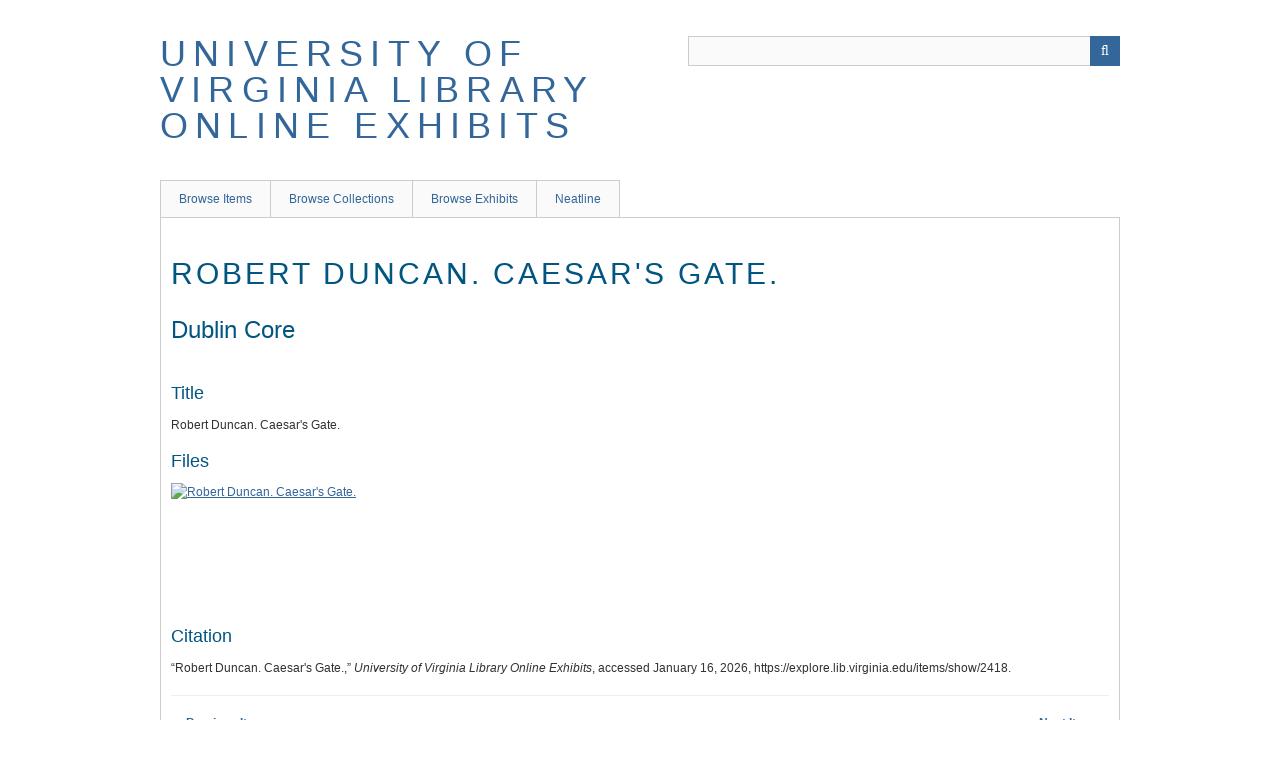

--- FILE ---
content_type: text/css
request_url: https://explore.lib.virginia.edu/plugins/NeatlineFeatures/views/shared/css/nlfeatures.css?v=3.1.2
body_size: 4071
content:
.nlfeatures .nlfeatures-edit {
  color: #fafafa;
  background-color: #382e22; }
.nlfeatures .nlfeatures-edit-nav-menu {
  background: transparent;
  border-left: 1px solid white; }
  .nlfeatures .nlfeatures-edit-nav-menu ul {
    margin-bottom: 0px;
    border-left: 1px solid white;
    background: transparent;
    float: left;
    margin-left: 1em; }
    .nlfeatures .nlfeatures-edit-nav-menu ul li {
      background-color: #2e261c;
      border-bottom-color: #2e261c;
      color: #dddddd;
      list-style-type: none;
      display: block;
      float: left;
      width: 75px;
      padding: 1em;
      margin: 0px;
      border-top: 1px solid white;
      border-right: 1px solid white; }
      .nlfeatures .nlfeatures-edit-nav-menu ul li a {
        color: #dddddd;
        text-decoration: none;
        font-size: 0.9em; }
    .nlfeatures .nlfeatures-edit-nav-menu ul li:hover {
      background-color: #382e22;
      cursor: pointer; }
    .nlfeatures .nlfeatures-edit-nav-menu ul li.selected {
      background-color: #eae9db;
      border-bottom-color: #eae9db;
      color: black; }
      .nlfeatures .nlfeatures-edit-nav-menu ul li.selected a {
        color: black; }
.nlfeatures .nlfeatures-edit-nav-tools {
  float: right; }
  .nlfeatures .nlfeatures-edit-nav-tools li {
    width: 20px; }
.nlfeatures .nlfeatures-edit-body {
  clear: both;
  color: black;
  background-color: #eae9db;
  padding: 1.5em; }
.nlfeatures .nlfeatures-map-tools {
  width: 99%;
  height: 45px;
  padding-top: 7px; }
.nlfeatures .text-container:after {
  content: ".";
  display: block;
  clear: both;
  visibility: hidden;
  line-height: 0;
  height: 0; }
.nlfeatures .map-container {
  margin-top: 10px; }
.nlfeatures .nlfeatures-edit-raw,
.nlfeatures .nlfeatures-edit-map {
  background: transparent; }
.nlfeatures .olMap {
  border: 1px solid white;
  width: 99%;
  height: 360px; }
  .nlfeatures .olMap svg {
    display: block; }
  .nlfeatures .olMap .olControlLayerSwitcher .olButton {
    line-height: 1em;
    float: none; }
.nlfeatures .primary {
  background-color: #0064cd;
  background-repeat: repeat-x;
  background-image: -khtml-gradient(linear, left top, left bottom, from(#049cdb), to(#0064cd));
  background-image: -moz-linear-gradient(top, #049cdb, #0064cd);
  background-image: -ms-linear-gradient(top, #049cdb, #0064cd);
  background-image: -webkit-gradient(linear, left top, left bottom, color-stop(0%, #049cdb), color-stop(100%, #0064cd));
  background-image: -webkit-linear-gradient(top, #049cdb, #0064cd);
  background-image: -o-linear-gradient(top, #049cdb, #0064cd);
  background-image: linear-gradient(top, #049cdb, #0064cd);
  color: #fff;
  text-shadow: 0 -1px 0 rgba(0, 0, 0, 0.25);
  border: 1px solid #004b9a;
  border-bottom-color: #003f81; }
.nlfeatures .primary:hover {
  color: #fff; }
.nlfeatures .disabled {
  background-color: #cccccc;
  background-repeat: repeat-x;
  background-image: -khtml-gradient(linear, left top, left bottom, from(#737373), to(#cccccc));
  background-image: -moz-linear-gradient(top, #737373, #cccccc);
  background-image: -ms-linear-gradient(top, #737373, #cccccc);
  background-image: -webkit-gradient(linear, left top, left bottom, color-stop(0%, #737373), color-stop(100%, #cccccc));
  background-image: -webkit-linear-gradient(top, #737373, #cccccc);
  background-image: -o-linear-gradient(top, #737373, #cccccc);
  background-image: linear-gradient(top, #737373, #cccccc);
  color: #fff;
  text-shadow: 0 -1px 0 rgba(0, 0, 0, 0.25);
  border: 1px solid #004b9a;
  border-bottom-color: #003f81; }
.nlfeatures label.use-mapon {
  position: relative;
  float: left;
  padding-left: 16px;
  width: 8em;
  text-align: left;
  font-size: 1.1em;
  margin: 0; }
  .nlfeatures label.use-mapon input {
    position: absolute;
    top: 0;
    left: 0;
    margin: 0;
    float: none;
    padding: 0; }
.nlfeatures .nlflash {
  display: none;
  margin-top: -3px;
  border: 1px solid #333;
  background: #eae9db;
  color: #333;
  padding: 2px 4px;
  width: 22%;
  opacity: 0.8; }
.nlfeatures label.olButton {
  color: #ddd; }

.field .use-mapon {
  clear: none !important;
  line-height: 2.125em; }


--- FILE ---
content_type: text/css
request_url: https://explore.lib.virginia.edu/themes/berlin/css/style.css?v=3.1.2
body_size: 36740
content:
/*! normalize.css v2.1.2 | MIT License | git.io/normalize */
/* ==========================================================================
   HTML5 display definitions
   ========================================================================== */
/**
 * Correct `block` display not defined in IE 8/9.
 */
article,
aside,
details,
figcaption,
figure,
footer,
header,
hgroup,
main,
nav,
section,
summary {
  display: block;
}

/**
 * Correct `inline-block` display not defined in IE 8/9.
 */
audio,
canvas,
video {
  display: inline-block;
}

/**
 * Prevent modern browsers from displaying `audio` without controls.
 * Remove excess height in iOS 5 devices.
 */
audio:not([controls]) {
  display: none;
  height: 0;
}

/**
 * Address styling not present in IE 8/9.
 */
[hidden] {
  display: none;
}

/* ==========================================================================
   Base
   ========================================================================== */
/**
 * 1. Set default font family to sans-serif.
 * 2. Prevent iOS text size adjust after orientation change, without disabling
 *    user zoom.
 */
html {
  font-family: sans-serif;
  /* 1 */
  -ms-text-size-adjust: 100%;
  /* 2 */
  -webkit-text-size-adjust: 100%;
  /* 2 */
}

/**
 * Remove default margin.
 */
body {
  margin: 0;
}

/* ==========================================================================
   Links
   ========================================================================== */
/**
 * Address `outline` inconsistency between Chrome and other browsers.
 */
a:focus {
  outline: thin dotted;
}

/**
 * Improve readability when focused and also mouse hovered in all browsers.
 */
a:active,
a:hover {
  outline: 0;
}

/* ==========================================================================
   Typography
   ========================================================================== */
/**
 * Address variable `h1` font-size and margin within `section` and `article`
 * contexts in Firefox 4+, Safari 5, and Chrome.
 */
h1 {
  font-size: 2em;
  margin: 0.67em 0;
}

/**
 * Address styling not present in IE 8/9, Safari 5, and Chrome.
 */
abbr[title] {
  border-bottom: 1px dotted;
}

/**
 * Address style set to `bolder` in Firefox 4+, Safari 5, and Chrome.
 */
b,
strong {
  font-weight: bold;
}

/**
 * Address styling not present in Safari 5 and Chrome.
 */
dfn {
  font-style: italic;
}

/**
 * Address differences between Firefox and other browsers.
 */
hr {
  -moz-box-sizing: content-box;
  box-sizing: content-box;
  height: 0;
}

/**
 * Address styling not present in IE 8/9.
 */
mark {
  background: #ff0;
  color: #000;
}

/**
 * Correct font family set oddly in Safari 5 and Chrome.
 */
code,
kbd,
pre,
samp {
  font-family: monospace, serif;
  font-size: 1em;
}

/**
 * Improve readability of pre-formatted text in all browsers.
 */
pre {
  white-space: pre-wrap;
}

/**
 * Set consistent quote types.
 */
q {
  quotes: "\201C" "\201D" "\2018" "\2019";
}

/**
 * Address inconsistent and variable font size in all browsers.
 */
small {
  font-size: 80%;
}

/**
 * Prevent `sub` and `sup` affecting `line-height` in all browsers.
 */
sub,
sup {
  font-size: 75%;
  line-height: 0;
  position: relative;
  vertical-align: baseline;
}

sup {
  top: -0.5em;
}

sub {
  bottom: -0.25em;
}

/* ==========================================================================
   Embedded content
   ========================================================================== */
/**
 * Remove border when inside `a` element in IE 8/9.
 */
img {
  border: 0;
}

/**
 * Correct overflow displayed oddly in IE 9.
 */
svg:not(:root) {
  overflow: hidden;
}

/* ==========================================================================
   Figures
   ========================================================================== */
/**
 * Address margin not present in IE 8/9 and Safari 5.
 */
figure {
  margin: 0;
}

/* ==========================================================================
   Forms
   ========================================================================== */
/**
 * Define consistent border, margin, and padding.
 */
fieldset {
  border: 1px solid #c0c0c0;
  margin: 0 2px;
  padding: 0.35em 0.625em 0.75em;
}

/**
 * 1. Correct `color` not being inherited in IE 8/9.
 * 2. Remove padding so people aren't caught out if they zero out fieldsets.
 */
legend {
  border: 0;
  /* 1 */
  padding: 0;
  /* 2 */
}

/**
 * 1. Correct font family not being inherited in all browsers.
 * 2. Correct font size not being inherited in all browsers.
 * 3. Address margins set differently in Firefox 4+, Safari 5, and Chrome.
 */
button,
input,
select,
textarea {
  font-family: inherit;
  /* 1 */
  font-size: 100%;
  /* 2 */
  margin: 0;
  /* 3 */
}

/**
 * Address Firefox 4+ setting `line-height` on `input` using `!important` in
 * the UA stylesheet.
 */
button,
input {
  line-height: normal;
}

/**
 * Address inconsistent `text-transform` inheritance for `button` and `select`.
 * All other form control elements do not inherit `text-transform` values.
 * Correct `button` style inheritance in Chrome, Safari 5+, and IE 8+.
 * Correct `select` style inheritance in Firefox 4+ and Opera.
 */
button,
select {
  text-transform: none;
}

/**
 * 1. Avoid the WebKit bug in Android 4.0.* where (2) destroys native `audio`
 *    and `video` controls.
 * 2. Correct inability to style clickable `input` types in iOS.
 * 3. Improve usability and consistency of cursor style between image-type
 *    `input` and others.
 */
button,
html input[type="button"],
input[type="reset"],
input[type="submit"] {
  -webkit-appearance: button;
  /* 2 */
  cursor: pointer;
  /* 3 */
}

/**
 * Re-set default cursor for disabled elements.
 */
button[disabled],
html input[disabled] {
  cursor: default;
}

/**
 * 1. Address box sizing set to `content-box` in IE 8/9.
 * 2. Remove excess padding in IE 8/9.
 */
input[type="checkbox"],
input[type="radio"] {
  box-sizing: border-box;
  /* 1 */
  padding: 0;
  /* 2 */
}

/**
 * 1. Address `appearance` set to `searchfield` in Safari 5 and Chrome.
 * 2. Address `box-sizing` set to `border-box` in Safari 5 and Chrome
 *    (include `-moz` to future-proof).
 */
input[type="search"] {
  -webkit-appearance: textfield;
  /* 1 */
  -moz-box-sizing: content-box;
  -webkit-box-sizing: content-box;
  /* 2 */
  box-sizing: content-box;
}

/**
 * Remove inner padding and search cancel button in Safari 5 and Chrome
 * on OS X.
 */
input[type="search"]::-webkit-search-cancel-button,
input[type="search"]::-webkit-search-decoration {
  -webkit-appearance: none;
}

/**
 * Remove inner padding and border in Firefox 4+.
 */
button::-moz-focus-inner,
input::-moz-focus-inner {
  border: 0;
  padding: 0;
}

/**
 * 1. Remove default vertical scrollbar in IE 8/9.
 * 2. Improve readability and alignment in all browsers.
 */
textarea {
  overflow: auto;
  /* 1 */
  vertical-align: top;
  /* 2 */
}

/* ==========================================================================
   Tables
   ========================================================================== */
/**
 * Remove most spacing between table cells.
 */
table {
  border-collapse: collapse;
  border-spacing: 0;
}

/* @group ----- Generic ----- */
* {
  -moz-box-sizing: border-box;
  -webkit-box-sizing: border-box;
  box-sizing: border-box;
}

body {
  font: 12px "Helvetica Neue", Helvetica, Arial, sans-serif;
  line-height: 18px;
  color: #333;
  background: #fff;
}

form, fieldset {
  border: 0;
  margin: 0;
  padding: 0;
}

input[type=text], input[type=password], textarea {
  border: 1px solid #ccc;
  display: block;
}

/* -- Headings -- */
h1, h2, h3, h4, h5, h6 {
  margin-bottom: 18px;
}

h1, h2, h3 {
  font-weight: normal;
  font-family: 'Gill Sans', sans-serif;
  color: #015581;
}

h1 {
  font-size: 30px;
  line-height: 36px;
  text-transform: uppercase;
  letter-spacing: .1em;
}

h2 {
  font-size: 24px;
  line-height: 36px;
}

h3 {
  font-size: 18px;
  line-height: 18px;
  color: #015581;
}

h4, h5 {
  font-size: 15px;
  line-height: 18px;
}

h4 {
  font-weight: bold;
}

h5 {
  font-style: italic;
}

h6 {
  color: #666;
}

h1 a, h2 a, h3 a {
  text-decoration: none;
}

/* -- Misc Block elements -- */
p, ul, ol, dl {
  margin: 1.5em 0;
}

ul ul, ul ol, ol ol, ol ul {
  margin-bottom: 0;
}

/* -- Misc Inline elements -- */
em, i {
  font-style: italic;
}

strong, b {
  font-weight: bold;
}

abbr, acronym {
  border: none;
  font-style: normal;
}

blockquote {
  margin: 0 3em;
  font-style: italic;
}

dt {
  font-weight: bold;
}

dd {
  margin-left: 1.5em;
}

/* -- Tables -- */
table {
  width: 100%;
}

th, td {
  border-bottom: 1px solid #ccc;
  margin: 0;
  padding: 0.75em 0;
}

th {
  border-width: 3px;
  text-align: left;
}

/* -- Links -- */
a:link, a:visited {
  color: #369;
}

a:hover, a:active {
  color: #ff8000;
}

img a {
  border: none;
}

/* @end */
/* @group ----- Header ----- */
header {
  position: relative;
  margin: 0 auto;
  padding: 0;
  width: 960px;
  padding: 3em 0;
  position: relative;
}
header:after {
  content: "\0020";
  display: block;
  height: 0;
  clear: both;
  visibility: hidden;
}
@media only screen and (min-width: 768px) and (max-width: 959px) {
  header {
    width: 768px;
  }
}
@media only screen and (max-width: 767px) {
  header {
    width: 300px;
  }
}
@media only screen and (min-width: 480px) and (max-width: 767px) {
  header {
    width: 420px;
  }
}

#header-image {
  position: relative;
  margin: 0 auto;
  padding: 0;
  width: 960px;
}
#header-image:after {
  content: "\0020";
  display: block;
  height: 0;
  clear: both;
  visibility: hidden;
}
@media only screen and (min-width: 768px) and (max-width: 959px) {
  #header-image {
    width: 768px;
  }
}
@media only screen and (max-width: 767px) {
  #header-image {
    width: 300px;
  }
}
@media only screen and (min-width: 480px) and (max-width: 767px) {
  #header-image {
    width: 420px;
  }
}
#header-image img {
  width: 100%;
  height: auto;
  vertical-align: bottom;
  border: solid #ccc;
  border-width: 1px 1px 0 1px;
}

#site-title {
  float: left;
  width: 50%;
  font-weight: normal;
  font-family: 'Gill Sans', sans-serif;
  color: #015581;
  font-size: 36px;
  line-height: 36px;
  text-transform: uppercase;
  letter-spacing: .2em;
  position: relative;
}
#site-title img {
  max-width: 100%;
  height: auto;
}

#site-title a {
  text-decoration: none;
}

#search-container {
  float: right;
  width: 45%;
  position: relative;
  font-size: 1.16667em;
  line-height: 1.28571em;
}
#search-container h2 {
  display: none;
}
#search-container input[type=text], #search-container button {
  border: 1px solid #ccc;
  background: #fafafa;
  -moz-appearance: none;
  -webkit-appearance: none;
  border-radius: 0;
  height: 30px;
}
#search-container input[type=text] {
  padding: 3px;
  width: 100%;
  behavior: url("../javascripts/boxsizing.htc");
  -moz-box-sizing: border-box;
  -webkit-box-sizing: border-box;
  box-sizing: border-box;
}
#search-container button {
  background: #369;
  color: white;
  position: absolute;
  border: 0;
  right: 0;
  top: 0;
  width: 30px;
  text-indent: -9999px;
}
#search-container button:after {
  font-family: "FontAwesome";
  content: "\f002";
  text-indent: 0;
  position: absolute;
  top: 0;
  left: 0;
  height: 30px;
  line-height: 30px;
  text-align: center;
  width: 30px;
}

#advanced-search {
  width: 30px;
  right: 0;
  top: 0;
  bottom: 0;
  border-left: 1px solid #005177;
  position: absolute;
  text-decoration: none;
  text-indent: -9999px;
  behavior: url("../javascripts/boxsizing.htc");
  -moz-box-sizing: border-box;
  -webkit-box-sizing: border-box;
  box-sizing: border-box;
}
#advanced-search:after {
  content: "\2026";
  display: block;
  text-indent: 0;
  text-align: center;
  position: absolute;
  width: 100%;
  color: #fff;
  background: #369;
  top: 0;
  bottom: 0;
  font-size: 14px;
  line-height: 30px;
}

#advanced-form {
  display: none;
  background-color: #fff;
  overflow: auto;
  z-index: 1001;
  position: absolute;
  top: 30px;
  left: 0;
  border: 1px solid #e7e7e7;
  width: 100%;
  padding: 1.5em 1em;
  *behavior: url("../javascripts/boxsizing.htc");
  -moz-box-sizing: border-box;
  -webkit-box-sizing: border-box;
  box-sizing: border-box;
}
#advanced-form fieldset p {
  margin: 0;
}
#advanced-form > *:last-child {
  margin-bottom: 0em;
}

#advanced-form input[type="radio"] {
  margin-right: 5px;
}

#search-form fieldset fieldset {
  margin-bottom: 18px;
}

#search-form.with-advanced button {
  right: 30px;
}

/* @end */
/* @group ----- Navigation ----- */
.navigation {
  list-style: none;
  margin: 0;
  padding-left: 0;
}
.navigation a {
  text-decoration: none;
}
.navigation li {
  float: left;
}

#admin-bar ul {
  display: inline-block;
}

#primary-nav {
  clear: both;
  position: relative;
  margin: 0 auto;
  padding: 0;
  width: 960px;
  z-index: 50;
}
#primary-nav:after {
  content: "\0020";
  display: block;
  height: 0;
  clear: both;
  visibility: hidden;
}
@media only screen and (min-width: 768px) and (max-width: 959px) {
  #primary-nav {
    width: 768px;
  }
}
@media only screen and (max-width: 767px) {
  #primary-nav {
    width: 300px;
  }
}
@media only screen and (min-width: 480px) and (max-width: 767px) {
  #primary-nav {
    width: 420px;
  }
}
#primary-nav ul {
  padding: 0 0 0 1px;
}
#primary-nav li {
  list-style-type: none;
  margin: 0 0 -1px -1px;
  position: relative;
}
#primary-nav .navigation {
  position: relative;
  z-index: 100;
  overflow: visible;
}
#primary-nav .navigation > li {
  float: left;
  position: relative;
  overflow: visible;
}
#primary-nav .navigation > li:first-child a {
  border-left: 1px solid #ccc;
}
#primary-nav a {
  behavior: url("../javascripts/boxsizing.htc");
  -moz-box-sizing: border-box;
  -webkit-box-sizing: border-box;
  box-sizing: border-box;
  text-decoration: none;
  display: block;
  padding: 0.75em 18px;
  background: #fafafa;
  border: 1px solid #ccc;
}
#primary-nav a:hover, #primary-nav li.active a {
  background: #fff;
  color: #ff8000;
}
#primary-nav li ul, #primary-nav li ul ul {
  display: none;
}
#primary-nav li:hover > ul, #primary-nav li ul li:hover > ul {
  position: absolute;
  display: block;
  top: 3em;
  margin-top: 1px;
  z-index: 1000;
  -moz-box-shadow: #cccccc 0 3px 5px;
  -webkit-box-shadow: #cccccc 0 3px 5px;
  box-shadow: #cccccc 0 3px 5px;
}
#primary-nav li:hover > ul li {
  width: 160px;
}
#primary-nav li ul li:hover > ul {
  position: absolute;
  top: 0;
  left: 160px;
  border-left: 0;
  margin: 0 0 0 -1px;
}

#secondary-nav, .secondary-nav {
  margin-bottom: 1.5em;
  overflow: auto;
  border-bottom: 1px solid #ccc;
}
#secondary-nav li, .secondary-nav li {
  padding: 1.5em 0;
  margin-right: 20px;
}
#secondary-nav a, .secondary-nav a {
  color: #666;
}
#secondary-nav .active a, .secondary-nav .active a {
  background: #fff;
  color: #333;
  font-weight: bold;
}
#secondary-nav .tags .nav-browse-all a, .secondary-nav .tags .nav-browse-all a {
  font-weight: normal;
  border: none;
  border-bottom: 1px solid #fff;
  background: none;
}

#mobile-nav {
  display: none;
}

/* Pagination Classes */
.pagination {
  float: left;
  padding-left: 0;
  margin: 0 0 1.5em 0;
}
.pagination ul {
  margin-left: 0;
}
.pagination li {
  height: 3em;
  border: solid #e7e7e7;
  border-width: 1px 0 1px 1px;
  float: left;
  list-style-type: none;
}
.pagination li:last-of-type {
  border-right: 1px solid #e7e7e7;
}
.pagination a, .pagination form {
  text-decoration: none;
  padding: 0 10px;
  line-height: 36px;
  display: inline-block;
}

.page-input input[type=text] {
  border: 1px solid #ccc;
  text-align: right;
  width: 50px;
  margin-right: 5px;
  display: inline-block;
}

/* @end */
/* @group ----- Global selectors ----- */
#content {
  overflow: hidden;
  border: 1px solid #ccc;
  background: #fff;
  position: relative;
  margin: 0 auto;
  padding: 0;
  width: 960px;
  padding: 1.5em 10px;
  z-index: 0;
}
#content:after {
  content: "\0020";
  display: block;
  height: 0;
  clear: both;
  visibility: hidden;
}
@media only screen and (min-width: 768px) and (max-width: 959px) {
  #content {
    width: 768px;
  }
}
@media only screen and (max-width: 767px) {
  #content {
    width: 300px;
  }
}
@media only screen and (min-width: 480px) and (max-width: 767px) {
  #content {
    width: 420px;
  }
}

.hidden {
  display: none;
}

.image {
  float: left;
  margin: 0 1.5em 1.5em 0;
}

.image img {
  border: 1px solid #ccc;
  float: left;
  padding: 2px;
  width: auto;
  vertical-align: top;
  height: 100%;
}

.record {
  clear: both;
  overflow: auto;
}

/* @end */
/* @group ----- Home Page ----- */
#home #primary {
  float: left;
  float: left;
  display: inline;
  margin-left: 10px;
  margin-right: 10px;
  width: 460px;
  margin-left: 0;
  margin-right: 0;
  padding-right: 10px;
}
@media only screen and (max-width: 767px) {
  #home #primary {
    margin: 0;
  }
}
@media only screen and (min-width: 768px) and (max-width: 959px) {
  #home #primary {
    width: 364px;
  }
}
@media only screen and (max-width: 767px) {
  #home #primary {
    width: 300px;
  }
}
@media only screen and (min-width: 480px) and (max-width: 767px) {
  #home #primary {
    width: 420px;
  }
}
#home #secondary {
  float: right;
  float: left;
  display: inline;
  margin-left: 10px;
  margin-right: 10px;
  width: 460px;
  margin-right: 0;
  padding-left: 10px;
}
@media only screen and (max-width: 767px) {
  #home #secondary {
    margin: 0;
  }
}
@media only screen and (min-width: 768px) and (max-width: 959px) {
  #home #secondary {
    width: 364px;
  }
}
@media only screen and (max-width: 767px) {
  #home #secondary {
    width: 300px;
  }
}
@media only screen and (min-width: 480px) and (max-width: 767px) {
  #home #secondary {
    width: 420px;
  }
}
#home #content h2 {
  text-transform: uppercase;
  letter-spacing: .1em;
}

#featured-item,
#featured-collection,
#featured-exhibit {
  overflow: hidden;
  background: #eee;
  padding: 1.5em 20px;
  margin-bottom: 1.5em;
}
#featured-item h2,
#featured-collection h2,
#featured-exhibit h2 {
  margin: 0;
}
#featured-item h3,
#featured-collection h3,
#featured-exhibit h3 {
  margin: 0 0 1em;
}
#featured-item img,
#featured-collection img,
#featured-exhibit img {
  float: left;
  border: 1px solid #ccc;
  padding: 2px;
  height: 10.5em;
  width: auto;
  background-color: #fff;
}

#recent-items .item {
  overflow: hidden;
  border-bottom: 1px solid #ccc;
  margin-bottom: 1.5em;
}
#recent-items .item .image {
  height: 6em;
}
#recent-items .item h3 {
  margin-top: 0;
}

.view-items-link {
  margin-bottom: 0em;
}

/* @end */
/* @group ----- Items ----- */
.items #content {
  position: relative;
  margin: 0 auto;
  padding: 0;
  width: 960px;
  padding: 1.5em 10px;
}
.items #content:after {
  content: "\0020";
  display: block;
  height: 0;
  clear: both;
  visibility: hidden;
}
@media only screen and (min-width: 768px) and (max-width: 959px) {
  .items #content {
    width: 768px;
  }
}
@media only screen and (max-width: 767px) {
  .items #content {
    width: 300px;
  }
}
@media only screen and (min-width: 480px) and (max-width: 767px) {
  .items #content {
    width: 420px;
  }
}

.items .item + .pagination-nav .pagination {
  margin-top: 1.5em;
}

#next-item {
  float: right;
}

.item-description a.show {
  padding-left: 5px;
  display: inline;
}

.sort-label {
  display: inline-block;
}

#sort-links-list {
  display: inline-block;
  margin: 0.75em 0 0.75em 10px;
}

.desc a:after, .asc a:after {
  font-family: "FontAwesome";
  display: inline-block;
  height: 0;
  width: 0;
  text-decoration: underline;
  margin-right: 10px;
}

.desc a:after {
  content: "\00a0\f0d8";
}

.asc a:after {
  content: "\00a0\f0d7";
}

ul.title-list {
  margin: 0;
}

.title-list li {
  font-size: 1.2em;
  line-height: 1.5em;
  font-style: italic;
}

#item-images {
  overflow: hidden;
  margin-bottom: 18px;
  margin-right: -10px;
}

.fullsize {
  margin-right: 10px;
}

#item-image img {
  width: 100%;
}

.items.show h3 {
  margin-bottom: 0.75em;
}

/* Items Classes*/
.element {
  overflow: hidden;
  clear: both;
  margin-bottom: 1.5em;
}

.browse .item {
  clear: both;
  border-bottom: 1px solid #eee;
  padding: 3em 0;
  float: left;
  width: 100%;
}

#sort-links + .item {
  border-top: 1px solid #eee;
}

.item-pagination {
  clear: both;
  overflow: hidden;
  border-top: 1px solid #eee;
  padding-top: 18px;
}

.item-pagination a {
  text-decoration: none;
  font-weight: bold;
  float: left;
}

.item-pagination .next a {
  float: right;
  text-align: right;
}

.item .tags {
  clear: left;
  margin-left: 216px;
}

.item-file a {
  display: block;
  height: 9em;
}
.item-file a img {
  height: 100%;
  width: auto;
}

.item h2 {
  margin-top: 0;
}

/* Tags Classes */
.tags li {
  display: inline;
}

/* Tag Clouds */
.hTagcloud ul {
  list-style: none;
  margin-left: 0;
  padding-left: 0;
}

.hTagcloud li {
  display: inline;
  margin-right: 3px;
}

.popular a {
  font-size: 120%;
}

.v-popular a {
  font-size: 140%;
}

.vv-popular a {
  font-size: 180%;
}

.vvv-popular a {
  font-size: 220%;
}

.vvvv-popular a {
  font-size: 260%;
}

.vvvvv-popular a {
  font-size: 300%;
}

.vvvvvv-popular a {
  font-size: 320%;
}

.vvvvvvv-popular a {
  font-size: 340%;
}

.vvvvvvvv-popular a {
  font-size: 360%;
}

/* @end */
/* @group ----- Items/Browse ----- */
.browse .item h2 {
  float: left;
  display: inline;
  margin-left: 10px;
  margin-right: 10px;
  width: 220px;
  margin-left: 0;
  margin-bottom: 0;
  max-width: 100%;
}
@media only screen and (max-width: 767px) {
  .browse .item h2 {
    margin: 0;
  }
}
@media only screen and (min-width: 768px) and (max-width: 959px) {
  .browse .item h2 {
    width: 172px;
  }
}
@media only screen and (max-width: 767px) {
  .browse .item h2 {
    width: 300px;
  }
}
@media only screen and (min-width: 480px) and (max-width: 767px) {
  .browse .item h2 {
    width: 420px;
  }
}
.browse .item .item-meta .item-img {
  float: left;
  display: inline;
  margin-left: 10px;
  margin-right: 10px;
  width: 220px;
  margin-right: 0;
  float: right;
  text-align: right;
}
@media only screen and (max-width: 767px) {
  .browse .item .item-meta .item-img {
    margin: 0;
  }
}
@media only screen and (min-width: 768px) and (max-width: 959px) {
  .browse .item .item-meta .item-img {
    width: 172px;
  }
}
@media only screen and (max-width: 767px) {
  .browse .item .item-meta .item-img {
    width: 300px;
  }
}
@media only screen and (min-width: 480px) and (max-width: 767px) {
  .browse .item .item-meta .item-img {
    width: 420px;
  }
}
.browse .item .item-meta .item-img img {
  height: 10.5em;
}
.browse .item div {
  max-width: 100%;
}

.browse .item-meta {
  float: left;
  display: inline;
  margin-left: 10px;
  margin-right: 10px;
  width: 700px;
  margin: 0;
}
@media only screen and (max-width: 767px) {
  .browse .item-meta {
    margin: 0;
  }
}
@media only screen and (min-width: 768px) and (max-width: 959px) {
  .browse .item-meta {
    width: 556px;
  }
}
@media only screen and (max-width: 767px) {
  .browse .item-meta {
    width: 300px;
  }
}
@media only screen and (min-width: 480px) and (max-width: 767px) {
  .browse .item-meta {
    width: 420px;
  }
}
.browse .item-meta p:first-of-type {
  margin-top: 0;
}

.browse .item-meta > div {
  float: left;
  display: inline;
  margin-left: 10px;
  margin-right: 10px;
  width: 460px;
  margin: 0;
}
@media only screen and (max-width: 767px) {
  .browse .item-meta > div {
    margin: 0;
  }
}
@media only screen and (min-width: 768px) and (max-width: 959px) {
  .browse .item-meta > div {
    width: 364px;
  }
}
@media only screen and (max-width: 767px) {
  .browse .item-meta > div {
    width: 300px;
  }
}
@media only screen and (min-width: 480px) and (max-width: 767px) {
  .browse .item-meta > div {
    width: 420px;
  }
}

.browse .item-meta .item-description {
  margin-bottom: 1.5em;
}
.browse .item-meta .item-description:only-of-type {
  margin-bottom: 0;
}

#sort-links {
  float: right;
  list-style-type: none;
  padding: 0;
  display: block;
}
#sort-links ul {
  padding-left: 0;
}
#sort-links ul li {
  padding-left: 10px;
  display: inline-block;
}

#outputs {
  clear: both;
}

.item-img a {
  display: block;
}

.item + .pagination-nav {
  margin-top: 1.5em;
}

/* @end */
/* @group ----- Items/Search ----- */
.field {
  margin-bottom: 1.5em;
}

.search-entry select {
  margin-bottom: 0.75em;
}

.search-entry input[type=text] {
  display: inline-block;
}

.remove_search {
  text-indent: -9999px;
  width: 18px;
  position: relative;
  height: 18px;
  color: #666;
}
.remove_search:after {
  content: "\f00d";
  font-family: "FontAwesome";
  text-indent: 0;
  text-align: center;
  width: 100%;
  top: 0;
  left: 0;
  position: absolute;
  line-height: 18px;
}

/* @end */
/* @group ----- Collections/Browse ----- */
.collections .collection {
  clear: both;
  border-bottom: 1px solid #eee;
  margin-bottom: 1.5em;
  float: left;
  width: 100%;
}
.collections .collection .view-items-link {
  margin-bottom: 2.25em;
}
.collections .collection h3 {
  margin: 0;
}

.pagination + .collection {
  border-top: 1px solid #ccc;
  padding-top: 1.5em;
}

.collection .element-text p:only-child {
  margin-bottom: 0;
}

.collection .image,
.exhibit .image {
  display: block;
  -moz-box-shadow: -5px -5px 0 -1px #f2f2f2, -5px -5px 0 #cccccc, -8px -8px 0 -1px #dddddd, -8px -8px 0 #cccccc;
  -webkit-box-shadow: -5px -5px 0 -1px #f2f2f2, -5px -5px 0 #cccccc, -8px -8px 0 -1px #dddddd, -8px -8px 0 #cccccc;
  box-shadow: -5px -5px 0 -1px #f2f2f2, -5px -5px 0 #cccccc, -8px -8px 0 -1px #dddddd, -8px -8px 0 #cccccc;
  margin: 0 1.5em 1.5em 9px;
}

.collection .image img,
.exhibit .image img {
  height: 10.5em;
}

#sort-links + .collection {
  border-color: #eee;
  border-top-width: 0.08333em;
  border-top-style: solid;
  padding-top: 1.41667em;
  margin-top: 0.75em;
}

.browse .collection h2,
.browse .exhibit h2 {
  float: left;
  display: inline;
  margin-left: 10px;
  margin-right: 10px;
  width: 220px;
  margin-left: 0;
  margin: 0;
  max-width: 100%;
}
@media only screen and (max-width: 767px) {
  .browse .collection h2,
  .browse .exhibit h2 {
    margin: 0;
  }
}
@media only screen and (min-width: 768px) and (max-width: 959px) {
  .browse .collection h2,
  .browse .exhibit h2 {
    width: 172px;
  }
}
@media only screen and (max-width: 767px) {
  .browse .collection h2,
  .browse .exhibit h2 {
    width: 300px;
  }
}
@media only screen and (min-width: 480px) and (max-width: 767px) {
  .browse .collection h2,
  .browse .exhibit h2 {
    width: 420px;
  }
}

.browse .collection .image,
.browse .exhibit .image {
  margin-right: 0;
  float: right;
  text-align: right;
  height: 10.5em;
}
.browse .collection .image img,
.browse .exhibit .image img {
  height: 100%;
  width: auto;
}

.collection-meta {
  float: left;
  display: inline;
  margin-left: 10px;
  margin-right: 10px;
  width: 520px;
}
@media only screen and (max-width: 767px) {
  .collection-meta {
    margin: 0;
  }
}
@media only screen and (min-width: 768px) and (max-width: 959px) {
  .collection-meta {
    width: 412px;
  }
}
@media only screen and (max-width: 767px) {
  .collection-meta {
    width: 300px;
  }
}
@media only screen and (min-width: 480px) and (max-width: 767px) {
  .collection-meta {
    width: 420px;
  }
}

.collection-description p:first-of-type,
.view-items-link:only-child {
  margin-top: 0.75em;
}

.browse .collection .element {
  clear: none;
}

/* @end */
/* @group ----- Collections/Show ----- */
.collections .item-img {
  float: left;
  margin: 0 1.5em 0 0;
}
.collections .item-img a {
  display: block;
  height: 6em;
  border: 1px solid #ccc;
  padding: 2px;
}
.collections .item-img img {
  height: 100%;
  width: auto;
}

.collections .item {
  overflow: hidden;
  border-color: #ccc;
  border-top-width: 0.08333em;
  border-top-style: solid;
  padding-top: -0.08333em;
  margin-top: 1.5em;
}

/* @end */
/* @group ----- Search Results ----- */
#search-results + .pagination {
  margin-top: 2.25em;
}

#search-results td {
  vertical-align: top;
}

#search-results .image {
  float: left;
  height: 6em;
  margin: 0 1.5em 0 0;
}
#search-results .image img {
  height: 100%;
  width: auto;
}

#item-filters ul, #search-filters ul {
  padding-left: 0;
  list-style-type: none;
}
#item-filters ul > li, #search-filters ul > li {
  display: inline-block;
}
#item-filters ul > li:after, #search-filters ul > li:after {
  content: " \00B7";
  margin: 0 10px 0 5px;
}
#item-filters ul > li:last-child:after, #search-filters ul > li:last-child:after {
  content: "\00A0";
}
#item-filters ul li ul, #search-filters ul li ul {
  display: inline;
}
#item-filters ul li ul li, #search-filters ul li ul li {
  display: inline-block;
}
#item-filters ul li ul li:after, #search-filters ul li ul li:after {
  content: ", ";
  margin: 0;
}
#item-filters ul li ul li:last-child:after, #search-filters ul li ul li:last-child:after {
  content: "";
}

/* @end */
/* @group ----- Footer ----- */
footer {
  clear: both;
  position: relative;
  margin: 0 auto;
  padding: 0;
  width: 960px;
  overflow: hidden;
  margin-top: 1.5em;
}
footer:after {
  content: "\0020";
  display: block;
  height: 0;
  clear: both;
  visibility: hidden;
}
@media only screen and (min-width: 768px) and (max-width: 959px) {
  footer {
    width: 768px;
  }
}
@media only screen and (max-width: 767px) {
  footer {
    width: 300px;
  }
}
@media only screen and (min-width: 480px) and (max-width: 767px) {
  footer {
    width: 420px;
  }
}
footer a {
  text-decoration: none;
}
footer .navigation {
  font-weight: bold;
}
footer .navigation li {
  display: inline;
}
footer .navigation li:after {
  content: " \00B7";
  margin: 0 10px 0 5px;
}
footer .navigation li:last-child {
  margin: 0;
}
footer .navigation li:last-child:after {
  content: "\00A0";
  display: none;
}
footer .navigation a {
  white-space: nowrap;
}
footer nav + p {
  text-align: right;
}

#footer-text {
  float: left;
  width: 48%;
}

/* @end */
/* @group ----- Exhibit Builder ----- */
.browse .exhibit {
  clear: both;
  border-bottom: 1px solid #eee;
  margin-bottom: 1.5em;
  overflow: auto;
}

.pagination + .exhibit {
  border-top: 1px solid #eee;
}

.exhibits.summary #exhibit-pages {
  float: left;
  display: inline;
  margin-left: 10px;
  margin-right: 10px;
  width: 220px;
  margin-left: 0;
}
@media only screen and (max-width: 767px) {
  .exhibits.summary #exhibit-pages {
    margin: 0;
  }
}
@media only screen and (min-width: 768px) and (max-width: 959px) {
  .exhibits.summary #exhibit-pages {
    width: 172px;
  }
}
@media only screen and (max-width: 767px) {
  .exhibits.summary #exhibit-pages {
    width: 300px;
  }
}
@media only screen and (min-width: 480px) and (max-width: 767px) {
  .exhibits.summary #exhibit-pages {
    width: 420px;
  }
}
.exhibits.summary #exhibit-pages a {
  text-decoration: none;
}
.exhibits.summary #exhibit-pages > ul {
  margin-left: 0;
  border-top-width: 0.08333em;
  border-top-style: solid;
  padding-top: 1.41667em;
  border-color: #eee;
  padding-left: 0;
  list-style-type: none;
}
.exhibits.summary #exhibit-pages > ul > li {
  border-bottom-width: 0.08333em;
  border-bottom-style: solid;
  padding-bottom: 1.41667em;
  border-color: #eee;
  margin-bottom: 1.5em;
}
.exhibits.summary #exhibit-pages ul li > ul {
  padding-left: 1.5em;
  margin-left: 0;
}
.exhibits.summary #exhibit-pages ul li > ul li {
  text-indent: -1.5em;
}
.exhibits.summary #exhibit-pages ul li > ul li:before {
  content: "\2014";
}
.exhibits.summary #exhibit-pages li {
  list-style-type: none;
  margin-left: 0;
}

.exhibits.summary #primary {
  float: left;
  display: inline;
  margin-left: 10px;
  margin-right: 10px;
  width: 700px;
  margin-right: 0;
  float: left;
  padding-right: 20px;
  margin-left: 0;
}
@media only screen and (max-width: 767px) {
  .exhibits.summary #primary {
    margin: 0;
  }
}
@media only screen and (min-width: 768px) and (max-width: 959px) {
  .exhibits.summary #primary {
    width: 556px;
  }
}
@media only screen and (max-width: 767px) {
  .exhibits.summary #primary {
    width: 300px;
  }
}
@media only screen and (min-width: 480px) and (max-width: 767px) {
  .exhibits.summary #primary {
    width: 420px;
  }
}

.exhibits.show #exhibit-pages a {
  color: #fff;
}
.exhibits.show #exhibit-pages ul {
  padding-left: 0;
  margin-left: 0;
}

.exhibit-page-nav {
  color: #fff;
}
.exhibit-page-nav li {
  float: none;
}
.exhibit-page-nav li ul li {
  float: left;
}
.exhibit-page-nav a {
  display: block;
  float: left;
}
.exhibit-page-nav a:link, .exhibit-page-nav a:visited {
  padding: 0.75em 10px;
  background: #0176b4;
  text-decoration: none;
}

.exhibit-page-nav#secondary-nav li {
  display: block;
  overflow: auto;
  padding: 0 0 1.5em;
}
.exhibit-page-nav#secondary-nav li li {
  padding-bottom: 0;
}

.exhibit-page-nav a:hover,
.exhibit-page-nav a:active,
.exhibit-page-nav .current a {
  background: #ff8000;
}

.exhibit-pagination .next a {
  float: right;
  text-align: right;
}

#exhibit-page-navigation {
  clear: both;
  margin: 3em 0 1.5em;
}

.exhibit-child-nav a {
  display: inline-block;
  padding: 0.75em 10px;
  background-color: #f3f3f3;
}
.exhibit-child-nav li {
  margin: 0 20px 1.5em 0;
}

.exhibit .description {
  float: left;
  display: inline;
  margin-left: 10px;
  margin-right: 10px;
  width: 520px;
}
@media only screen and (max-width: 767px) {
  .exhibit .description {
    margin: 0;
  }
}
@media only screen and (min-width: 768px) and (max-width: 959px) {
  .exhibit .description {
    width: 412px;
  }
}
@media only screen and (max-width: 767px) {
  .exhibit .description {
    width: 300px;
  }
}
@media only screen and (min-width: 480px) and (max-width: 767px) {
  .exhibit .description {
    width: 420px;
  }
}
.exhibit .description p:first-of-type {
  margin-top: 0.75em;
}

/* @end */
/* @group ----- Other plugin styles ----- */
#collection-tree {
  margin-left: auto;
  margin-right: auto;
}

/* @end */
@media screen and (max-width: 960px) {
  #featured-item img {
    max-width: 50%;
  }
}
@media screen and (max-width: 768px) {
  /* @group ----- Generic HTML elements ----- */
  input[type=text], input[type=password], textarea {
    width: 100%;
    display: block;
  }

  /* @end */
  /* @group ----- Global selectors ----- */
  #search-container {
    clear: both;
    width: 100%;
    margin-top: 1.5em;
    margin-bottom: 0em;
  }

  /* @end */
  /* @group ----- Header ----- */
  #site-title {
    width: 100%;
  }

  /* @end */
  /* @group ----- Navigation ----- */
  #primary-nav {
    display: none;
  }

  #mobile-nav {
    display: block;
    clear: both;
    position: relative;
    margin: 0 auto;
    padding: 0;
    width: 960px;
    zoom: 1;
  }
  #mobile-nav:after {
    content: "\0020";
    display: block;
    height: 0;
    clear: both;
    visibility: hidden;
  }
}
@media only screen and (max-width: 768px) and (min-width: 768px) and (max-width: 959px) {
  #mobile-nav {
    width: 768px;
  }
}
@media only screen and (max-width: 768px) and (max-width: 767px) {
  #mobile-nav {
    width: 300px;
  }
}
@media only screen and (max-width: 768px) and (min-width: 480px) and (max-width: 767px) {
  #mobile-nav {
    width: 420px;
  }
}
@media screen and (max-width: 768px) {
  #mobile-nav ul {
    position: absolute;
    z-index: 199;
    background: #fafafa;
    border-bottom: 1px solid #ccc;
    width: 100%;
    padding-left: 0;
    margin: 0;
  }
  #mobile-nav li {
    text-align: left;
    display: block;
    overflow: hidden;
    width: 100%;
  }
  #mobile-nav a {
    text-decoration: none;
    display: block;
    padding: 10px;
    border: 1px solid #ccc;
    border-width: 1px 1px 0 1px;
  }
  #mobile-nav a:hover {
    background: #fff;
  }
  #mobile-nav > a:first-child {
    background: #fafafa;
    cursor: pointer;
  }
  #mobile-nav li.current a {
    background: #fff;
    color: #ff8000;
  }
  #mobile-nav li ul {
    position: relative;
  }
  #mobile-nav li ul a:before {
    content: "-- ";
  }
  #mobile-nav li ul ul a:before {
    content: "---- ";
  }

  /* @end */
  /* @group ----- Footer ----- */
  footer .navigation {
    float: none;
    width: 100%;
    text-align: left;
    margin-bottom: 1.5em;
  }

  /* @end */
  /* @group ----- Home ----- */
  #home #primary, #home #secondary {
    padding: 0;
    max-width: 100%;
  }

  #home #primary > div:last-of-type {
    border-bottom: 1px solid #ccc;
  }

  /* @end */
  /* @group ----- Items/Browse ----- */
  .browse .item img {
    max-width: 50%;
    margin-bottom: 1.5em;
    margin-top: 1.5em;
  }

  .browse .item {
    padding: 1.5em 0;
  }

  #sort-links {
    float: left;
  }

  /* @end */
}


--- FILE ---
content_type: application/javascript
request_url: https://explore.lib.virginia.edu/plugins/NeatlineFeatures/views/shared/javascripts/nlfeatures.js?v=3.1.2
body_size: 47269
content:
/*
 * # Neatline Features
 *
 * Component widget that controls the map.
 *
 * This handles interfacing with OpenLayers, handling editing (if requested),
 * and serializing the data.
 *
 * This widget supports two use cases.
 *
 * ## WMS Service
 *
 * Using a WMS backend implies that there the rest of Neatline is also
 * available. To work this way, do these things:
 *
 * + set `options.map.wmsAddress` in the configuration;
 * + call `loadData()` to pull data into the map;
 * + call `edit()` to enter edit mode (optional, see the documentation for this
 * method).
 *
 * ## Stand-alone
 *
 * This can also be used without the rest of Neatline and without a WMS
 * service. To do this, you'll need to do these things:
 *
 * + leave `options.map.wmsAddress` out of the config, set to `null`, or set to
 * `undefined`;
 * + call `loadLocalData()` to populate the map (see the documentation for that
 * method for details on how to use it); and
 * + call `editJson()` to enter editing mode (optional, see the documentation
 * for this method).
 *
 * ## Editing
 *
 * Turning on editing mode differs, depending on the context. In a Neatline/WMS
 * context, use the `edit()` method; in a stand-alone context, use
 * `editJson()`.
 *
 * ## Configuration
 *
 * There are a lot of configuration options. See the code below for information
 * about them.
 *
 * ## Builder
 *
 * `window.NLFeatures` module/static class has some functions that make setting
 * up the features control and the rest of the stuff around it easier. See the
 * documentation in `nlfeatures-init.coffee` for more information.
 *
 * @package     omeka
 * @subpackage  nlfeatures
 * @author      Scholars' Lab <>
 * @author      Bethany Nowviskie <bethany@virginia.edu>
 * @author      Adam Soroka <ajs6f@virginia.edu>
 * @author      David McClure <david.mcclure@virginia.edu>
 * @copyright   2011 The Board and Visitors of the University of Virginia
 * @license     http://www.apache.org/licenses/LICENSE-2.0.html Apache 2 License
 */

(function($, undefined) {
    $.widget('nlfeatures.nlfeatures', {
        options: {
            // Markup hooks.
            markup: {
                // The CSS class for the editing toolbar.
                toolbar_class: 'olControlEditingToolbar',
                id_prefix: 'nlf-'
            },

            // Animation constants.
            animation: {
                fade_duration: 500
            },

            // These are options for the `OpenLayers.StyleMap`.
            styles: {
                default_opacity: 0.4,
                default_color: '#ffb80e',
                select_point_radius: 10,
                select_stroke_color: '#ea3a3a',
                point_graphic: {
                    normal   : undefined,
                    selected : undefined
                }
            },

            // These are added to document options for the map.
            map: {
                boundingBox: '90,0,-90,360',
                center: undefined,
                zoom: undefined,
                epsg: undefined,
                wmsAddress: undefined,
                raw_update: undefined
            },

            // If given and set to 'edit' and if the json data is given, this
            // causes the control to be set up to edit that data.
            mode: null,

            // If given, this loads this item and sets up the widget to edit
            // it. If given, it should be a JavaScript object like the
            // `.editJson` method expects.
            json: null,

            // If given, this sets the zoom level for the map.
            zoom: null,

            // If given, this sets the center for the map. This hsould be a JS
            // object with the properties lon, lat, and srs (optional).
            center: null
        },

        /*
         * Grab the instantiate OpenLayers and load data.
         */
        _create: function() {
            var self = this;

            // Ignition.
            this._instantiateOpenLayers();

            // Trackers and buckets.
            this._currentVectorLayers = [];
            this._currentEditItem = null;
            this._currentEditLayer = null;
            this.clickedFeature = null;
            this.idToLayer = {};
            this.requestData = null;

            // Load data. Maybe set edit mode.
            if (typeof this.options.json !== 'undefined' &&
                this.options.json !== null) {
                this.loadLocalData([this.options.json]);
                this.setViewport();
                if (this.options.mode === 'edit') {
                    this.editJson(this.options.json, true);
                }
            } else {
                this.loadData();
            }
        },

        /*
         * Instantiate OpenLayers.
         *
         * This does these things:
         *
         * 1. Instantiate OpenLayers with the current configuration;
         * 2. Set the bounds;
         * 3. Set the projection;
         * 4. Create controls for viewing the map;
         * 5. Attach the WMS service; and
         * 6. Set the center and zoom.
         */
        _instantiateOpenLayers: function() {
            // Set OL global attributes.
            OpenLayers.IMAGE_RELOAD_ATTEMTPS = 3;
            OpenLayers.Util.onImageLoadErrorColor = "transparent";
            OpenLayers.ImgPath = 'http://js.mapbox.com/theme/dark/';

            var tiled;
            var bounds, boundsArray;
            var pureCoverage = true;

            // Pink tile avoidance.
            OpenLayers.IMAGE_RELOAD_ATTEMPTS = 5;

            // Make OL compute scale according to WMS spec.
            OpenLayers.DOTS_PER_INCH = 25.4 / 0.28;

            // Set tile image format.
            format = pureCoverage ? 'image/png8' : 'image/png';

            // Build the default bounds array.
            if (this.options.map.boundingBox === undefined) {
                bounds = new OpenLayers.Bounds();
            } else {
                boundsArray = this.options.map.boundingBox.split(',');
                bounds = new OpenLayers.Bounds(
                    parseFloat(boundsArray[0]),
                    parseFloat(boundsArray[1]),
                    parseFloat(boundsArray[2]),
                    parseFloat(boundsArray[3]));
            }

            // Starting options.
            var proj = (this.options.map.epsg !== undefined) ?
                       this.options.map.epsg[0] :
                       'EPSG:4326';
            var controls = [
                new OpenLayers.Control.Attribution(),
                new OpenLayers.Control.Navigation(),
                new OpenLayers.Control.PanZoomBar()
            ];
            if (this.options.mode === 'edit') {
                controls = controls.concat(
                    [
                        new OpenLayers.Control.MousePosition(),
                        new OpenLayers.Control.LayerSwitcher()
                    ]);
            }

            var options = {
                controls: controls,
                maxExtent: bounds,
                maxResolution: 'auto',
                projection: proj,
                units: 'm'
            };

            // Instantiate the map.
            this.map = new OpenLayers.Map(this.element.attr('id'), options);

            if (this.options.map.wmsAddress !== undefined) {
                this.baseLayer = new OpenLayers.Layer.WMS(
                    this.options.name, this.options.map.wmsAddress,
                    {
                        LAYERS: this.options.map.layers,
                        STYLES: '',
                        format: 'image/jpeg',
                        tiled: !pureCoverage,
                        tilesOrigin : this.map.maxExtent.left + ',' + this.map.maxExtent.bottom
                    },
                    {
                        buffer: 0,
                        displayOutsideMaxExtent: true,
                        isBaseLayer: true
                    }
                );
            } else {
                this.baseLayers = this._getBaseLayers();
                if (this.baseLayers[this.options.base_layer] !== undefined) {
                    this.baseLayer = this.baseLayers[this.options.base_layer];
                } else {
                    this.baseLayer = this.baseLayers.osm;
                }
            }

            this.map.addLayers([
                this.baseLayers.osm,
                this.baseLayers.gphy,
                this.baseLayers.gmap,
                this.baseLayers.ghyb,
                this.baseLayers.gsat
            ]);
            if (this.baseLayers.swc !== undefined) {
                this.map.addLayers([
                    this.baseLayers.stn,
                    this.baseLayers.str,
                    this.baseLayers.swc
                ]);
            }
            this.map.setBaseLayer(this.baseLayer);

            // If there is a default bounding box set for the exhibit, construct
            // a second Bounds object to use as the starting zoom target.
            if (this.exists(this.options.default_map_bounds)) {
                boundsArray = this.options.default_map_bounds.split(',');
                bounds = new OpenLayers.Bounds(
                    parseFloat(boundsArray[0]),
                    parseFloat(boundsArray[1]),
                    parseFloat(boundsArray[2]),
                    parseFloat(boundsArray[3]));
            }

            if (this.options.map.center !== undefined) {
                var z = (this.options.map.zoom === undefined) ? 3 : this.options.map.zoom;
                var ll = new OpenLayers.LonLat(this.options.map.center[0],
                                               this.options.map.center[1]);

                this.map.setCenter(ll, z);
            } else {
                // Set starting zoom focus.
                this.map.zoomToExtent(bounds);
            }
        },

        /*
         * This returns the map.
         */
        getMap: function() { return this.map; },

        /*
         * This creates the base layers.
         */
        _getBaseLayers: function() {
            var baseLayers = {};

            baseLayers.gphy = new OpenLayers.Layer.Google(
                "Google Physical",
                {type: google.maps.MapTypeId.TERRAIN}
            );
            baseLayers.gmap = new OpenLayers.Layer.Google(
                "Google Streets",
                {numZoomLevels: 20}
            );
            baseLayers.ghyb = new OpenLayers.Layer.Google(
                "Google Hybrid",
                {type: google.maps.MapTypeId.HYBRID, numZoomLevels: 20}
            );
            baseLayers.gsat = new OpenLayers.Layer.Google(
                "Google Satellite",
                {type: google.maps.MapTypeId.SATELLITE, numZoomLevels: 22}
            );
            baseLayers.osm = new OpenLayers.Layer.OSM();

            if (OpenLayers.Layer.Stamen !== undefined) {
                var attribution =
                    'Map tiles by <a href="http://stamen.com">Stamen ' +
                    'Design</a>, under <a href="http://creativecommons.org/licenses/by/3.0">CC ' +
                    'BY 3.0</a>. Data by <a href="http://openstreetmap.org">OpenStreetMap</a>, ' +
                    'under <a href="http://creativecommons.org/licenses/by-sa/3.0">CC BY SA</a>.';
                baseLayers.swc = new OpenLayers.Layer.Stamen(
                    "Stamen Watercolor",
                    {
                        provider: 'watercolor',
                        attribution: attribution,
                        tileOptions: { crossOriginKeyword: null }
                    }
                );
                baseLayers.stn = new OpenLayers.Layer.Stamen(
                    "Stamen Toner",
                    {
                        provider: 'toner',
                        attribution: attribution,
                        tileOptions: { crossOriginKeyword: null }
                    }
                );
                baseLayers.str = new OpenLayers.Layer.Stamen(
                    "Stamen Terrain",
                    {
                        provider: 'terrain',
                        attribution: attribution,
                        tileOptions: { crossOriginKeyword: null }
                    }
                );
            }

            return baseLayers;
        },

        /*
         * This loads data from the AJAX data sources.
         */
        loadData: function() {
            var self = this;

            this._resetData();

            // Abort the request if it is running.
            if (this.exists(this.requestData)) {
                this.requestData.abort();
            }

            // Hit the json server.
            if (this.options.dataSources !== undefined &&
                this.options.dataSources.maps !== undefined) {
                this.requestData = $.ajax({
                    url: this.options.dataSources.map,
                    dataType: 'json',

                    success: function(data) {
                        // Build the new layers and add default click controls.
                        self._buildVectorLayers(data);
                        self._addClickControls();

                        // If a layer was being edited before the save,
                        // make that layer the active edit layer again.
                        if (self.exists(self._currentEditItem)) {
                            self.editJson(self._currentEditItem, true);
                        }
                    }
                });
            }
        },

        /*
         * This loads raw data directly.
         *
         * `data` should be a list of objects with these fields:
         * - `id`
         * - `title`
         * - `color` (optional)
         * - `geo`
         */
        loadLocalData: function(data) {
            var self = this;

            this._resetData();

            this._buildVectorLayers(data);
            if (this.options.mode === 'edit') {
                this._addClickControls();
            }
        },

        /*
         * This clears the current features from the map and removes the
         * controls.
         */
        _resetData: function() {
            var self = this;

            // If there are existing click and highlight controls, destroy them.
            this._removeControls();

            // Clear existing vectors.
            $.each(this._currentVectorLayers, function(i, layer) {
                self.map.removeLayer(layer);
                layer.destroy();
            });

            // Empty out the containers.
            this._currentVectorLayers = [];
            this.idToLayer = {};
        },

        /*
         * This takes the input data and actually builds the vector layers,
         * features, and geometries.
         *
         * Invalid WKT geometries are skipped, and empty features aren't added,
         * either.
         *
         * `data` should be a list of objects with these fields:
         * - `id`
         * - `title`
         * - `color` (optional)
         * - `geo`
         */
        _buildVectorLayers: function(data) {
            var self         = this;
            var needsUpgrade = false;

            // Instantiate associations objects.
            this.idToLayer = {};
            this.layerToId = {};

            $.each(data, function(i, item) {
                var itemId       = item.id;
                var color        = (item.color !== '') ?
                                   item.color          :
                                   self.options.styles.default_color;
                var style        = self._getStyleMap(color);
                var vectorLayer  = new OpenLayers.Layer.Vector(item.title, {
                    styleMap: style
                });

                if (item.geo !== null && item.geo !== undefined) {
                    var kml      = new OpenLayers.Format.KML();
                    var features = kml.read(item.geo);

                    if (features.length === 0) {
                        var reader = new OpenLayers.Format.WKT();
                        $.each(item.geo.split('|'), function(i, wkt) {
                            if (reader.read(wkt) !== undefined) {
                                var geometry = new OpenLayers.Geometry.fromWKT(wkt);
                                var feature  = new OpenLayers.Feature.Vector(geometry);
                                features.push(feature);
                            }
                        });
                        needsUpgrade = (features.length > 0);
                    }

                    if (features.length > 0) {
                        vectorLayer.addFeatures(features);
                    }
                }
                vectorLayer.setMap(self.map);

                // Add to associations.
                self.idToLayer[itemId] = vectorLayer;
                self.layerToId[vectorLayer.id] = itemId;

                // Add to the layers array and add to map.
                self._currentVectorLayers.push(vectorLayer);
                self.map.addLayer(vectorLayer);
            });

            if (needsUpgrade) {
                // Have to wait for the events to get wired up.
                setTimeout(function() {
                    self.element.trigger('refresh.nlfeatures');
                }, 250);
            }
        },

        /*
         * This selects a feature.
         */
        selectFeature: function(feature) {
            if (this.isFocusLocked()) {
                return;
            }

            this.modifyFeatures.selectFeature(feature);
            this.clickControl.highlight(feature);
            this.listenToFeature(feature);
            this.clickedFeature = feature;

            this.element.trigger('select.nlfeatures', feature);
        },

        /*
         * This returns the SVG element for the feature.
         */
        getFeatureElement: function(feature) {
            var gid;
            gid = ('#' + feature.geometry.id).replace(/\./g, '\\.');
            return $(gid);
        },

        /*
         * This attaches mouse event listeners, if there aren't already some.
         */
        listenToFeature: function(feature) {
            var fid, self, el;
            fid = feature.id;
            self = this;

            el = this.getFeatureElement(feature);
            el.on({
                mousedown : function() { self.lockFocus(feature); },
                mouseup   : function() { self.unlockFocus(feature); }
            });
        },

        unlistenToFeature: function(feature, el) {
            var self;
            self = this;

            if (el === null || el === undefined) {
                el = this.getFeatureElement(feature);
            }
            el.off('mouseup').off('mousedown');
        },

        /*
         * This deselects the current feature.
         */
        deselectFeature: function(feature, force) {
            if (feature === null || feature === undefined) {
                feature = this.clickedFeature;
            }
            if (this.isFocusLocked(feature) && !force) {
                return;
            }

            this.clickControl.unhighlight(feature);
            this.modifyFeatures.unselectFeature(feature);
            this.unlistenToFeature(feature);
            this.resetModifyFeatures();
            if (feature.nlfeatures) {
                feature.nlfeatures.focusLocked = false;
            }

            if (feature === this.clickedFeature) {
                this.clickedFeature = null;
            }

            this.element.trigger('deselect.nlfeatures', feature);
        },

        lockFocus: function(feature) {
            if (feature === null || feature === undefined) {
                feature = this.clickedFeature;
            }

            if (feature !== null && feature !== undefined) {
                if (feature.nlfeatures === null || feature.nlfeatures === undefined) {
                    feature.nlfeatures = {
                        focusLocked: true
                    };
                } else {
                    feature.nlfeatures.focusLocked = true;
                }
            }
        },

        unlockFocus: function(feature) {
            if (feature === null || feature === undefined) {
                feature = this.clickedFeature;
            }

            if (feature !== null && feature !== undefined &&
                feature.nlfeatures !== null &&
                feature.nlfeatures !== undefined) {
                feature.nlfeatures.focusLocked = false;
            }
        },

        isFocusLocked: function(feature) {
            if (feature === null || feature === undefined) {
                feature = this.clickedFeature;
            }
            return (feature !== null && feature !== undefined &&
                    feature.nlfeatures !== null &&
                    feature.nlfeatures !== undefined &&
                    feature.nlfeatures.focusLocked);
        },

        /*
         * This adds the click control (`OpenLayers.Control.SelectFeature`) and
         * handlers for them.
         */
        _addClickControls: function() {
            var self = this;

            // If there are existing click and highlight controls, destroy them.
            this._removeControls();

            this.clickControl = new OpenLayers.Control.SelectFeature(this._currentVectorLayers, {
                hover: true,
                highlightOnly: true,

                overFeature: function(feature) {
                    // This checks for ad-hoc features created by OL for edit
                    // handles on a real feature.
                    if (feature.geometry.parent !== null &&
                        feature.geometry.parent !== undefined) {
                        return;
                    }

                    if (self.modifyFeatures !== undefined &&
                        self.clickedFeature !== null &&
                        self.clickedFeature !== undefined &&
                        feature.id !== self.clickedFeature.id) {

                        self.deselectFeature();
                    }

                    if (self.modifyFeatures !== undefined &&
                        (self.clickedFeature === null ||
                         self.clickedFeature === undefined ||
                         feature.id !== self.clickedFeature.id)) {

                        self.selectFeature(feature);
                    }
                },

                outFeature: function(feature) {
                    return false;
                }

            });

            // Add and activate.
            this.map.addControl(this.clickControl);
            this.clickControl.activate();

            // Handle clicks on the map to remove focus.
            this.map.events.register('click', this.map, function(e) {
                if (self.clickedFeature !== null &&
                    self.clickedFeature !== undefined) {
                    self.deselectFeature(self.clickedFeature, true);
                }
            });
        },

        /*
         * This removes all defined controls.
         */
        _removeControls: function() {
            if (this.modifyFeatures !== undefined) {
                this.map.removeControl(this.modifyFeatures);
                this.modifyFeatures.destroy();
                delete this.modifyFeatures;
            }

            if (this.editToolbar !== undefined) {
                this.map.removeControl(this.editToolbar);
                this.editToolbar.destroy();
                delete this.editToolbar;
            }

            if (this.clickControl !== undefined) {
                this.map.removeControl(this.clickControl);
                this.clickControl.destroy();
                delete this.clickControl;
            }

            if (this.highlightControl !== undefined) {
                this.map.removeControl(this.highlightControl);
                this.highlightControl.destroy();
                delete this.highlightControl;
            }
        },

        /*
         * This triggers edit mode.
         *
         * `item` is a jQuery DOM element containing the information about the
         * element to be edited.
         *
         * `immediate` is a boolean indicating whether to fade the controls in
         * or not.
         *
         * This version of the function is only useful within the context of
         * the full Neatline plugin. Other use cases should use `editJson()`
         * (which this method calls).
         */
        edit: function(item, immediate) {
            var js = {
                id: item.attr('recordid'),
                name: item.find('span.item-title-text').text()
            };
            this.editJson(js, immediate);
        },

        /*
         * This actually sets up the editing function.
         *
         * `item` is a JS object with these parameters:
         *
         * + `id`
         * + `name`
         *
         * `immediate` is a boolean indicating whether to fade the controls in
         * or not.
         *
         * This sets the current editing layer and sets up the panel of
         * controls for drawing new features or editing existing ones. It also
         * sets up an `editgeometry` widget and handlers for its events.
         *
         * If `options.map.raw_update` is set, this sets up event handlers to
         * propagate changes to it.
         */
        editJson: function(item, immediate) {
            var self = this;

            if (this.highlightControl !== undefined) {
                this.highlightControl.deactivate();
            }

            // Get the id of the item and try to fetch the layer.
            var itemId = item.id;
            this._currentEditLayer = this.idToLayer[itemId];
            this._currentEditId = itemId;

            // Record the id of the current edit layer, so that the layer can be
            // reactivated as the current layer after save.
            this._currentEditItem = item;

            // If the item does not have an existing vector layer, create a new one.
            if (!this._currentEditLayer) {
                var itemName = item.name;
                this._currentEditLayer = new OpenLayers.Layer.Vector(itemName);
                this.map.addLayer(this._currentEditLayer);
                this._currentEditLayer.setMap(this.map);

                // Push the edit layer onto the non-base layers stack.
                this._currentVectorLayers.push(this._currentEditLayer);
                this.idToLayer[itemId] = this._currentEditLayer;
                this.layerToId[this._currentEditLayer.id] = itemId;
            }

            // Create the controls and toolbar.
            var panelControls = [
                // Panning.
                new OpenLayers.Control.Navigation(),

                // Draw lines.
                new OpenLayers.Control.DrawFeature(this._currentEditLayer, OpenLayers.Handler.Path, {
                    displayClass: 'olControlDrawFeaturePath',
                    featureAdded: function() {
                        self.element.trigger('featureadded.nlfeatures');
                    }
                }),

                // Draw points.
                new OpenLayers.Control.DrawFeature(this._currentEditLayer, OpenLayers.Handler.Point, {
                    displayClass: 'olControlDrawFeaturePoint',
                    featureAdded: function() {
                        self.element.trigger('featureadded.nlfeatures');
                    }
                }),

                // Draw polygons.
                new OpenLayers.Control.DrawFeature(this._currentEditLayer, OpenLayers.Handler.Polygon, {
                    displayClass: 'olControlDrawFeaturePolygon',
                    featureAdded: function() {
                        self.element.trigger('featureadded.nlfeatures');
                    }
                })
            ];


            // Instantiate the modify feature control.
            this.modifyFeatures = new OpenLayers.Control.ModifyFeature(this._currentEditLayer, {
                // OL marks this callback as deprecated, but I can't find
                // any alternative and kosher way of hooking on to this.
                onModification: function() {
                    self.element.trigger('featureadded.nlfeatures');
                },

                standalone: true
            });
            // Instantiate the edit toolbar.
            this.editToolbar = new OpenLayers.Control.Panel({
                defaultControl: panelControls[0],
                displayClass: this.options.markup.toolbar_class
            });

            // Add the controls.
            this.editToolbar.addControls(panelControls);

            // Show the toolbar, add and activate the other controls.
            this.map.addControl(this.editToolbar);
            this.map.addControl(this.modifyFeatures);
            this.modifyFeatures.activate();

            // Instantiate the geometry editor.
            this.element.editfeatures({
                markup: {
                    id_prefix: this.options.markup.id_prefix
                }
            });
            // On update.
            this.element.bind({
                'update.nlfeatures': function(event, obj) {
                    // Default to reshape.
                    self.modifyFeatures.mode = OpenLayers.Control.ModifyFeature.RESHAPE;

                    // Rotation.
                    if (obj.rotate) {
                        self.modifyFeatures.mode |= OpenLayers.Control.ModifyFeature.ROTATE;
                    }

                    // Resize.
                    if (obj.scale) {
                        self.modifyFeatures.mode |= OpenLayers.Control.ModifyFeature.RESIZE;
                    }

                    // Drag.
                    if (obj.drag) {
                        self.modifyFeatures.mode |= OpenLayers.Control.ModifyFeature.DRAG;
                    }

                    // If rotate or drag, pop off reshape.
                    if (obj.drag || obj.rotate) {
                        self.modifyFeatures.mode &= -OpenLayers.Control.ModifyFeature.RESHAPE;
                    }

                    var feature = self.modifyFeatures.feature;

                    // If there is a selected feature, unselect and reselect it to apply
                    // the new configuration.
                    if (self.exists(feature)) {
                        self.modifyFeatures.unselectFeature(feature);
                        self.modifyFeatures.selectFeature(feature);
                    }
                },

                'lockfocus.nlfeatures': function() {
                    self.lockFocus();
                },

                'unlockfocus.nlfeatures': function() {
                    self.unlockFocus();
                },

                'delete.nlfeatures': function() {
                    if (self.modifyFeatures.feature) {
                        var feature = self.modifyFeatures.feature;
                        self.clickedFeature = null;
                        self.modifyFeatures.unselectFeature(feature);
                        self._currentEditLayer.destroyFeatures([ feature ]);
                    }
                }
            });

            // Only do the fade if the form open does not coincide with another
            // form close.
            if (!immediate) {
                // Insert the edit geometry button.
                this.element.editfeatures('showButtons', immediate);

                // Fade up the toolbar.
                $('.' + this.options.markup.toolbar_class).animate({
                    'opacity': 1
                }, this.options.animation.fade_duration);
            } else {
                // Pop up the toolbar.
                $('.' + this.options.markup.toolbar_class).css('opacity', 1);
            }

            // If there is an update target for raw edits, wire up the handlers
            // here.
            if (this.options.map.raw_update !== undefined) {
                var update_target = this.options.map.raw_update;
                this.element.bind({
                    'featureadded.nlfeatures': function() {
                        self.updateRaw();
                    },
                    'update.nlfeatures': function() {
                        self.updateRaw();
                    },
                    'delete.nlfeatures': function() {
                        self.updateRaw();
                    }
                });
            }

            // If the last selected features is among the features in the
            // new currentEditLayer, mark it as selected by default. Notably,
            // this would be the case of the edit flow was triggered by a
            // feature click in the editor.
            var inLayer = false;
            $.each(this._currentEditLayer.features, function(i, feature) {
                if (feature == self.clickedFeature) {
                    inLayer = true;
                }
            });

            if (inLayer) {
                this.modifyFeatures.selectFeature(this.clickedFeature);
            }
        },

        /*
         * This resets the modes on ModifyFeatures.
         */
        resetModifyFeatures: function() {
            this.modifyFeatures.mode = OpenLayers.Control.ModifyFeature.RESHAPE;
        },

        /*
         * This sets up the control to edit a JSON object, taking care of some
         * of the other tasks like loading the data and setting the viewport.
         *
         * `item` is a JS object such as what `.editJson` expected.
         */
         editJsonItem: function(item) {
             this.loadLocalData([item]);
             this.setViewport();
             this.editJson(item, true);
         },

        /*
         * This sets the viewport to either the user's current location or to
         * the a view of the features added to the map.
         */
        setViewport: function() {
            if (this.viewportOptionsValid()) {
                this._setViewportFromOptions();
            } else {
                this._setViewportFromData();
            }
        },

        /*
         * This tests whether the viewport options are valid.
         */
        viewportOptionsValid: function() {
            var good = true;

            good = good && (this.options.zoom !== null && this.options.zoom);
            good = good && this.options.zoom > 0;

            good = good && (this.options.center !== null && this.options.center !== undefined);
            good = good && (this.options.center.lon !== null && this.options.center.lon !== undefined);
            good = good && (this.options.center.lat !== null && this.options.center.lat !== undefined);
            good = good && !isNaN(parseFloat(this.options.center.lon));
            good = good && !isNaN(parseFloat(this.options.center.lat));

            return good;
        },

        /*
         * This sets the data from the options.
         */
        _setViewportFromOptions: function() {
            var zoom   = this.options.zoom,
                center = this.options.center,
                lonlat = new OpenLayers.LonLat(center.lon, center.lat);
            var proj, wsg;

            if (center.srs !== null && center.srs !== undefined) {
                wsg    = new OpenLayers.Projection(center.srs);
                proj   = this.map.getProjectionObject();
                lonlat = lonlat.transform(wsg, proj);
            }

            this.map.setCenter(lonlat, zoom, false, false);
        },

        /*
         * This sets the viewport from the data.
         */
        _setViewportFromData: function() {
            var self, featureCount, i, vlen, vlayer, j, flen, geometry, bounds, geolocate;

            self = this;

            bounds = new OpenLayers.Bounds();
            featureCount = 0;
            vlen = this._currentVectorLayers.length;
            for (i=0; i<vlen; i++) {
                vlayer = this._currentVectorLayers[i];
                flen = vlayer.features.length;
                for (j=0; j<flen; j++) {
                    featureCount++;
                    geometry = vlayer.features[j].geometry;
                    bounds.extend(geometry.getBounds());
                }
            }

            if (featureCount === 0) {
                geolocate = new OpenLayers.Control.Geolocate({
                    bind: true,
                    watch: false
                });
                geolocate.events.on({
                    locationfailed: function() {
                          self.map.setCenter(
                              new OpenLayers.LonLat(-8738850.21367, 4584105.47978),
                              3,
                              false,
                              false);
                      }
                });
                this.map.addControl(geolocate);
                this.map.zoomTo(3);
                geolocate.activate();
            } else {
                this.map.zoomToExtent(bounds, false);
            }
        },

        /*
         * This updates the raw target element's value. Newlines are added to
         * WKTs to make them more readable.
         */
        updateRaw: function() {
            var updateEl = this.options.map.raw_update;
            if (this.exists(updateEl)) {
                var text = this.getWktForSave();
                text = text.replace(/\|/g, "|\n");
                updateEl.val(text);
            }
        },

        /*
         * This turns off editing without saving anything.
         */
        endEditWithoutSave: function(id, immediate) {
            // Before OpenLayers axes the toolbar controls, clone the div so
            // that it can be faded down in unison with the buttons.
            var toolbarClone = $('.' + this.options.markup.toolbar_class).clone();

            // Remove controls.
            this.modifyFeatures.unselectFeature(this.clickedFeature);
            this.map.removeControl(this.modifyFeatures);
            this.map.removeControl(this.editToolbar);

            // If the form is immediately switching to another form, do not do
            // the fade down, as as to avoid a little opacity dip in the buttons
            // when the form switches.
            if (!immediate) {
                this.element.editfeatures('hideButtons');

                // Reinsert the dummy toolbar and fade it down.
                this.element.append(toolbarClone);
                toolbarClone.animate({
                    'opacity': 0
                }, this.options.animation.fade_duration, function() {
                    toolbarClone.remove();
                });
            }

            // Reactivate the default selection controls.
            this._addClickControls();

            if (this._currentEditLayer.features.length === 0) {
                // Pop off the layer, remove the id-layer association.
                this.map.removeLayer(this._currentEditLayer);
                this._currentVectorLayers.remove(this._currentEditLayer);
                delete this.idToLayer[id];
                delete this.layerToId[this._currentEditLayer.id];
                this._currentEditLayer = null;
            }

            // Clear the item tracker.
            this._currentEditItem = null;
        },

        /*
         * This returns a code for the current base layer.
         */
        getBaseLayerCode: function() {
            var c, clen, code, codes, i, name;

            name = this.map.baseLayer.name;
            code = null;
            codes = [
                'osm', 'gphy', 'gmap', 'ghyb', 'gsat', 'swc', 'stn', 'str'
            ];

            for (i=0, clen=codes.length; i<clen; i++) {
                c = codes[i];
                if (name === this.baseLayers[c].name) {
                    code = c;
                    break;
                }
            }

            return code;
        },

        /*
         * This returns the WKT for the current edit layer.
         *
         * The current feature is temporarily unselected because otherwise the
         * WKT contains points for the selection handles.
         */
        getWktForSave: function() {
            var wkts = [];

            // Push the wkt's onto the array.
            this._getFeatures(function(i, feature) {
                wkts.push(feature.geometry.toString());
            });

            return wkts.join('|');
        },

        /*
         * This returns the features as KML.
         */
        getKml: function() {
            var kml      = new OpenLayers.Format.KML();
            var features = [];

            this._getFeatures(function (i, f) {
                features.push(f);
            });

            return kml.write(features);
        },

        /*
         * This gets the current set of features, after deselecting the clicked
         * feature.
         *
         * This handles them with the callback, which gets passed to `$.each`.
         */
        _getFeatures: function(callback) {
            var isClicked = this.exists(this.clickedFeature);

            if (isClicked) {
                this.modifyFeatures.unselectFeature(this.clickedFeature);
            }

            $.each(this._currentEditLayer.features, callback);

            if (isClicked) {
                this.modifyFeatures.selectFeature(this.clickedFeature);
            }
        },

        /*
         * This gets the current extent of the map as a string.
         */
        getExtentForSave: function() {
            return this.map.getExtent().toString();
        },

        /*
         * This gets the current zoom for the map.
         */
        getZoomForSave: function() {
            return this.map.getZoom();
        },

        /*
         * This zooms to one item's features.
         *
         * `id` the ID of the item (from the `loadData()` or `loadLocalData()`
         * input parameter) to zoom to.
         */
        zoomToItemVectors: function(id) {
            var layer = this.idToLayer[id];

            if (this.exists(layer) && layer.features.length > 0) {
                this.map.zoomToExtent(layer.getDataExtent());
            }
        },

        /*
         * This builds and returns a new `OpenLayers.StyleMap` based on the
         * options.
         */
        _getStyleMap: function(fillColor) {
            return new OpenLayers.StyleMap({
                'default': new OpenLayers.Style({
                    fillColor: fillColor,
                    fillOpacity: this.options.styles.default_opacity,
                    strokeColor: fillColor,
                    strokeWidth: 1,
                    pointRadius: 10
                    // graphicWidth: 15,
                    // graphicHeight: 48,
                    // externalGraphic: this.options.styles.point_graphic.normal
                }),
                'select': new OpenLayers.Style({
                    fillColor: fillColor,
                    fillOpacity: this.options.styles.default_opacity,
                    strokeColor: this.options.styles.select_stroke_color,
                    strokeWidth: 2,
                    pointRadius: 10
                    // graphicWidth: 15,
                    // graphicHeight: 48,
                    // externalGraphic: this.options.styles.point_graphic.selected
                })
            });
        },

        /*
         * This sets the color for an item.
         */
        setItemColor: function(color) {
            // Rebuild the style map.
            this._currentEditLayer.styleMap = this._getStyleMap(color);

            // Rerender the layer to manifest the change.
            this._currentEditLayer.redraw();
        },

        /*
         * These are some query functions to call during testing.
         */

         /*
          * This gets the current center of the map reprojected into EPSG:4326
          * and returned as an object with `lat` and `lon` properties.
          */
        getCenterLonLat: function() {
            var wsg  = new OpenLayers.Projection('EPSG:4326'),
                proj = this.map.getProjectionObject();
            return this.map.getCenter().transform(proj, wsg);
        },

        /*
         * This moves the center-point and zoom to the place specified.
         */
        setCenterLonLat: function(lon, lat) {
            var lonLat = new OpenLayers.LonLat(lon, lat),
                wsg    = new OpenLayers.Projection('EPSG:4326'),
                proj   = this.map.getProjectionObject();
            return this.map.panTo(lonLat.transform(wsg, proj));
        },

         /*
          * This sets the zoom level.
          */
         setZoom: function(zoom) {
             return this.map.zoomTo(zoom);
         },

        /*
         * This tests whether the map has any layer with a point feature.
         */
        hasPoint: function() {
            return this.hasFeature('OpenLayers.Geometry.Point');
        },

        /*
         * This tests whether the map has any layer with a line feature.
         */
        hasLine: function() {
            return this.hasFeature('OpenLayers.Geometry.LineString');
        },

        /*
         * This tests whether the map has any layer with a polygon feature.
         */
        hasPolygon: function() {
            return this.hasFeature('OpenLayers.Geometry.Polygon');
        },

        /*
         * This tests whether any layer has a given feature type.
         *
         * `className` is the name of the class of the feature (taken from the
         * `CLASS_NAME` property.
         */
        hasFeature: function(className) {
            result = false;

            $.each(this._currentVectorLayers, function(i, layer) {
                $.each(layer.features, function(j, feature) {
                    result = result || (feature.geometry.CLASS_NAME == className);
                });
            });

            return result;
        },

        /*
         * This method provides a more reliable way to test whether a value is not undefined and not null.
         *
         * This duplicates the CoffeeScript `?` operator.
         */
        exists: function(slot) {
            return (typeof slot !== 'undefined' && slot !== null);
        },

        /*
         * This returns the saved zoom setting.
         */
        getSavedZoom: function() {
            return this.options.zoom;
        },

        /*
         * This returns the saved center setting. This will either be null or
         * an object the lat and lon properties.
         */
        getSavedCenter: function() {
            return this.options.center;
        },

        /*
         * This saves the current viewport to the options.
         */
        saveViewport: function() {
            var center = this.map.getCenter();
            var zoom   = this.map.getZoom();

            this.options.zoom   = zoom;
            this.options.center = {
                lon: center.lon,
                lat: center.lat
            };
        }

    });
})( jQuery );
